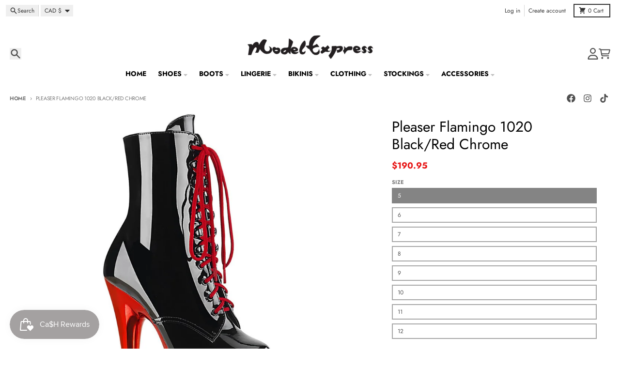

--- FILE ---
content_type: text/javascript
request_url: https://modelexpress.ca/cdn/shop/t/11/assets/predictive-search.js?v=149279219371924977981726846390
body_size: 681
content:
class a extends HTMLElement{constructor(){super();const e=JSON.parse(this.dataset.enabled);this.input=this.querySelector('input[type="search"]'),this.predictiveSearchResults=this.querySelector("#predictive-search"),this.ModalPredictiveSearch=this.closest("modal-predictive-search"),this.closeButton=this.querySelector(".search-bar__close"),this.allSearchInputs=document.querySelectorAll('input[type="search"]'),this.cachedResults={},this.searchTerm="",this.abortController=new AbortController,this.closeButton.addEventListener("click",t=>{t.preventDefault(),this.close(!0),this.ModalPredictiveSearch&&this.ModalPredictiveSearch.closeModal()});let s=[];this.allSearchInputs.forEach(t=>s.push(t.form)),this.input.addEventListener("focus",this.onInputFocus.bind(this)),s.forEach(t=>t.addEventListener("reset",this.onFormReset.bind(this))),this.allSearchInputs.forEach(t=>t.addEventListener("input",this.onInput.bind(this))),e&&(this.input.addEventListener("input",this.debounce(t=>{this.onChange(t)},300).bind(this)),this.input.form.addEventListener("submit",this.onSubmit.bind(this)),this.input.addEventListener("focus",this.onFocus.bind(this)),this.addEventListener("focusout",this.onFocusOut.bind(this)),this.addEventListener("keyup",this.onKeyup.bind(this)),this.addEventListener("keydown",this.onKeydown.bind(this)))}onFocus(){const e=this.input.value.trim();if(!e.length)return;this.searchTerm!==e?this.onChange():this.getAttribute("results")==="true"?this.open():this.getSearchResults(this.searchTerm);const s=e.length;this.input.setSelectionRange(s,s)}onFocusOut(){setTimeout(()=>{this.contains(document.activeElement)||this.close()})}onFormReset(e){super.onFormReset(e),super.shouldResetForm()&&this.keepInSync("",this.input)}onInput(e){const s=e.target;this.keepInSync(s.value,s)}onInputFocus(){window.innerWidth<750&&this.scrollIntoView({behavior:"smooth"})}keepInSync(e,s){this.allSearchInputs.forEach(t=>{t!==s&&(t.value=e)})}onKeyup(e){switch(e.preventDefault(),e.code){case"ArrowDown":this.switchOption("down");break;case"ArrowUp":this.switchOption("up");break;case"Enter":this.selectOption();break;case"Escape":this.close(!0,"escape");break}}onKeydown(e){(e.code==="ArrowDown"||e.code==="ArrowUp")&&e.preventDefault()}onChange(){var s;const e=this.input.value.trim();if((!this.searchTerm||!e.startsWith(this.searchTerm))&&((s=this.querySelector("#predictive-search-results-wrapper"))==null||s.remove()),this.searchTerm=e,!this.searchTerm.length){this.close(!0);return}this.getSearchResults(this.searchTerm)}onSubmit(e){if(this.input.value.trim().length===0){e.preventDefault();return}this.input.form.submit(),this.selectOption()}getSearchResults(e){const s=e.replace(" ","-").toLowerCase();if(this.setLiveRegionLoadingState(),this.cachedResults[s]){this.renderSearchResults(this.cachedResults[s]);return}fetch(`${theme.routes.predictive_search_url}?q=${encodeURIComponent(e)}&section_id=predictive-search`,{signal:this.abortController.signal}).then(t=>{if(!t.ok){var i=new Error(t.status);throw this.close(),i}return t.text()}).then(t=>{const i=new DOMParser().parseFromString(t,"text/html").querySelector("#predictive-search-results-wrapper").innerHTML;this.cachedResults[s]=i,this.renderSearchResults(i)}).catch(t=>{if((t==null?void 0:t.code)!==20)throw this.close(),t})}renderSearchResults(e){this.predictiveSearchResults.innerHTML=e,this.setAttribute("results",!0),this.setLiveRegionResults(),this.open()}close(e=!1,s=""){if(this.input.getAttribute("aria-expanded")==="false"&&this.ModalPredictiveSearch&&s==="escape"){this.ModalPredictiveSearch.closeModal();return}e&&(this.input.value="",this.removeAttribute("results"));const t=this.querySelector('[aria-selected="true"]');t&&t.setAttribute("aria-selected",!1),this.input.setAttribute("aria-activedescendant",""),this.removeAttribute("loading"),this.removeAttribute("open"),this.input.setAttribute("aria-expanded",!1),this.isOpen=!1,this.predictiveSearchResults.style.display="none"}open(){this.setAttribute("open",!0),this.input.setAttribute("aria-expanded",!0),this.isOpen=!0,this.predictiveSearchResults.style.display="block"}switchOption(e){if(!this.getAttribute("open"))return;const s=e==="up",t=this.querySelector('[aria-selected="true"]'),i=Array.from(this.querySelectorAll('[role="option"]')).filter(h=>h.offsetParent!==null);let r=i.indexOf(t);!s&&t?r=(r+1)%i.length:s&&(r=(r-1+i.length)%i.length);const n=i[r];n.setAttribute("aria-selected",!0),t&&t.setAttribute("aria-selected",!1),this.input.setAttribute("aria-activedescendant",n.id)}selectOption(){const e=this.querySelector('[aria-selected="true"] a, button[aria-selected="true"]');e&&e.click()}setLiveRegionLoadingState(){this.statusElement=this.statusElement||this.querySelector(".predictive-search-status"),this.loadingText=this.loadingText||this.getAttribute("data-loading-text"),this.setLiveRegionText(this.loadingText),this.setAttribute("loading",!0)}setLiveRegionText(e){this.statusElement.setAttribute("aria-hidden","false"),this.statusElement.textContent=e,setTimeout(()=>{this.statusElement.setAttribute("aria-hidden","true")},1e3)}setLiveRegionResults(){this.removeAttribute("loading"),this.setLiveRegionText(this.querySelector("[data-predictive-search-live-region-count-value]").textContent)}debounce(e,s){let t;return(...i)=>{clearTimeout(t),t=setTimeout(()=>e.apply(this,i),s)}}}customElements.define("predictive-search",a);


--- FILE ---
content_type: text/javascript; charset=utf-8
request_url: https://modelexpress.ca/products/pleaser-flamingo-1020-black-red-chrome.js
body_size: 939
content:
{"id":4493919191151,"title":"Pleaser Flamingo 1020 Black\/Red Chrome","handle":"pleaser-flamingo-1020-black-red-chrome","description":"\u003cmeta charset=\"utf-8\"\u003e\n\u003cdiv class=\"desce\"\u003e\n\u003cmeta charset=\"utf-8\"\u003e\n\u003cmeta charset=\"utf-8\"\u003e\n\u003cspan\u003e8\" (200mm) Heel, 4\" (100mm) Platform Lace-up Front Ankle Boot, Inside Zip Closure\u003c\/span\u003e\n\u003c\/div\u003e","published_at":"2020-06-21T12:59:15-07:00","created_at":"2020-06-21T12:59:15-07:00","vendor":"Pleasers","type":"Boots","tags":["*Pleaser","8\""],"price":19095,"price_min":19095,"price_max":19095,"available":true,"price_varies":false,"compare_at_price":null,"compare_at_price_min":0,"compare_at_price_max":0,"compare_at_price_varies":false,"variants":[{"id":31786739892335,"title":"5","option1":"5","option2":null,"option3":null,"sku":"FLAM1020\/B\/RCH-5","requires_shipping":true,"taxable":true,"featured_image":null,"available":true,"name":"Pleaser Flamingo 1020 Black\/Red Chrome - 5","public_title":"5","options":["5"],"price":19095,"weight":5200,"compare_at_price":null,"inventory_management":"shopify","barcode":null,"requires_selling_plan":false,"selling_plan_allocations":[]},{"id":31786739925103,"title":"6","option1":"6","option2":null,"option3":null,"sku":"FLAM1020\/B\/RCH-6","requires_shipping":true,"taxable":true,"featured_image":null,"available":true,"name":"Pleaser Flamingo 1020 Black\/Red Chrome - 6","public_title":"6","options":["6"],"price":19095,"weight":5200,"compare_at_price":null,"inventory_management":"shopify","barcode":null,"requires_selling_plan":false,"selling_plan_allocations":[]},{"id":31786739957871,"title":"7","option1":"7","option2":null,"option3":null,"sku":"FLAM1020\/B\/RCH-7","requires_shipping":true,"taxable":true,"featured_image":null,"available":true,"name":"Pleaser Flamingo 1020 Black\/Red Chrome - 7","public_title":"7","options":["7"],"price":19095,"weight":5200,"compare_at_price":null,"inventory_management":"shopify","barcode":null,"requires_selling_plan":false,"selling_plan_allocations":[]},{"id":31786739990639,"title":"8","option1":"8","option2":null,"option3":null,"sku":"FLAM1020\/B\/RCH-8","requires_shipping":true,"taxable":true,"featured_image":null,"available":true,"name":"Pleaser Flamingo 1020 Black\/Red Chrome - 8","public_title":"8","options":["8"],"price":19095,"weight":5200,"compare_at_price":null,"inventory_management":"shopify","barcode":null,"requires_selling_plan":false,"selling_plan_allocations":[]},{"id":31786740023407,"title":"9","option1":"9","option2":null,"option3":null,"sku":"FLAM1020\/B\/RCH-9","requires_shipping":true,"taxable":true,"featured_image":null,"available":true,"name":"Pleaser Flamingo 1020 Black\/Red Chrome - 9","public_title":"9","options":["9"],"price":19095,"weight":5200,"compare_at_price":null,"inventory_management":"shopify","barcode":null,"requires_selling_plan":false,"selling_plan_allocations":[]},{"id":31786740056175,"title":"10","option1":"10","option2":null,"option3":null,"sku":"FLAM1020\/B\/RCH-10","requires_shipping":true,"taxable":true,"featured_image":null,"available":true,"name":"Pleaser Flamingo 1020 Black\/Red Chrome - 10","public_title":"10","options":["10"],"price":19095,"weight":5200,"compare_at_price":null,"inventory_management":"shopify","barcode":null,"requires_selling_plan":false,"selling_plan_allocations":[]},{"id":31786740088943,"title":"11","option1":"11","option2":null,"option3":null,"sku":"FLAM1020\/B\/RCH-11","requires_shipping":true,"taxable":true,"featured_image":null,"available":true,"name":"Pleaser Flamingo 1020 Black\/Red Chrome - 11","public_title":"11","options":["11"],"price":19095,"weight":5200,"compare_at_price":null,"inventory_management":"shopify","barcode":null,"requires_selling_plan":false,"selling_plan_allocations":[]},{"id":31786740121711,"title":"12","option1":"12","option2":null,"option3":null,"sku":"FLAM1020\/B\/RCH-12","requires_shipping":true,"taxable":true,"featured_image":null,"available":true,"name":"Pleaser Flamingo 1020 Black\/Red Chrome - 12","public_title":"12","options":["12"],"price":19095,"weight":5200,"compare_at_price":null,"inventory_management":"shopify","barcode":null,"requires_selling_plan":false,"selling_plan_allocations":[]}],"images":["\/\/cdn.shopify.com\/s\/files\/1\/0013\/8428\/4271\/files\/pleaser-flamingo-1020-blackred-chromeboots-395327.jpg?v=1715395955"],"featured_image":"\/\/cdn.shopify.com\/s\/files\/1\/0013\/8428\/4271\/files\/pleaser-flamingo-1020-blackred-chromeboots-395327.jpg?v=1715395955","options":[{"name":"Size","position":1,"values":["5","6","7","8","9","10","11","12"]}],"url":"\/products\/pleaser-flamingo-1020-black-red-chrome","media":[{"alt":"Pleaser Flamingo 1020 Black\/Red Chrome - Model Express VancouverBoots","id":34478864892117,"position":1,"preview_image":{"aspect_ratio":1.0,"height":1200,"width":1200,"src":"https:\/\/cdn.shopify.com\/s\/files\/1\/0013\/8428\/4271\/files\/pleaser-flamingo-1020-blackred-chromeboots-395327.jpg?v=1715395955"},"aspect_ratio":1.0,"height":1200,"media_type":"image","src":"https:\/\/cdn.shopify.com\/s\/files\/1\/0013\/8428\/4271\/files\/pleaser-flamingo-1020-blackred-chromeboots-395327.jpg?v=1715395955","width":1200}],"requires_selling_plan":false,"selling_plan_groups":[]}